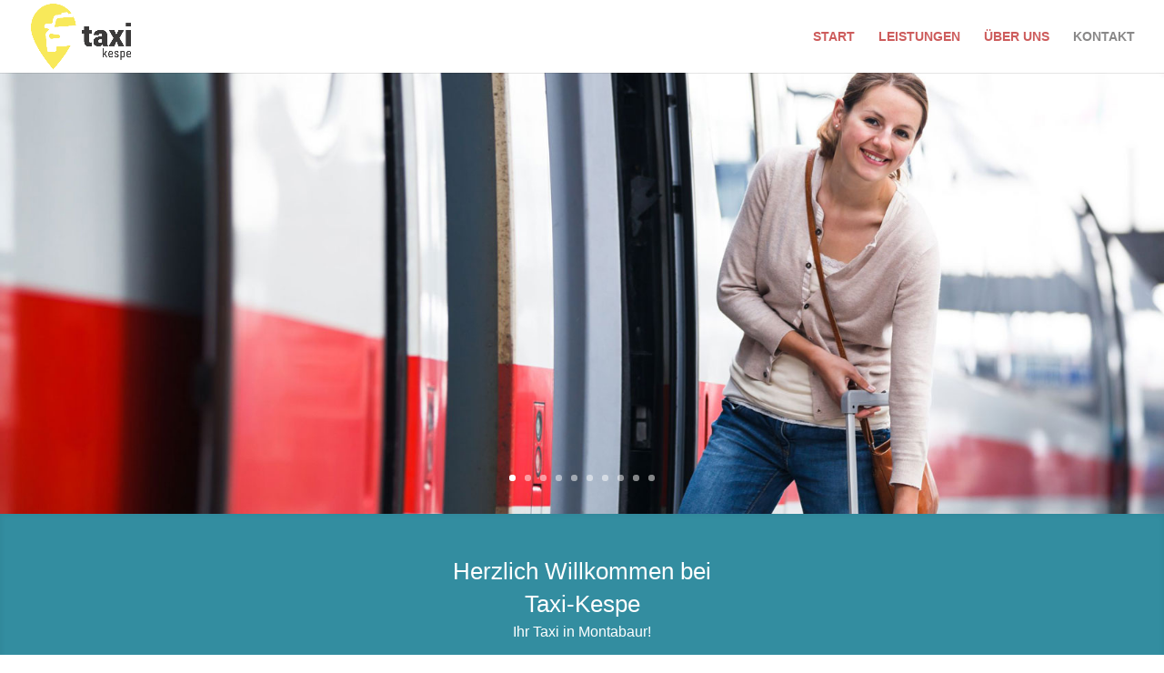

--- FILE ---
content_type: text/css
request_url: https://taxi-kespe.de/wp-content/et-cache/81/et-core-unified-deferred-81.min.css?ver=1767866095
body_size: 1378
content:
.et_pb_section_1.et_pb_section{padding-top:50px;padding-right:0px;padding-bottom:37px;padding-left:0px;background-color:#338da0!important}.et_pb_row_0.et_pb_row{padding-top:0px!important;padding-right:0px!important;padding-bottom:0px!important;padding-left:0px!important;padding-top:0;padding-right:0px;padding-bottom:0;padding-left:0px}.et_pb_text_0 h1,.et_pb_text_1 h1,.et_pb_text_2 h1,.et_pb_fullwidth_slider_1.et_pb_slider .et_pb_slide_description .et_pb_slide_title,.et_pb_fullwidth_slider_1.et_pb_slider.et_pb_module .et_pb_slides .et_pb_slide_content,.et_pb_fullwidth_slider_1.et_pb_slider .et_pb_button_wrapper{text-align:center}.et_pb_row_1.et_pb_row{padding-top:14px!important;padding-right:0px!important;padding-bottom:11px!important;padding-left:0px!important;padding-top:14px;padding-right:0px;padding-bottom:11px;padding-left:0px}body #page-container .et_pb_section .et_pb_button_0{color:#000000!important;border-color:#ffffff;border-radius:14px;background-color:#f8ea5a}body #page-container .et_pb_section .et_pb_button_0:hover:after{margin-left:.3em;left:auto;margin-left:.3em;opacity:1}body #page-container .et_pb_section .et_pb_button_0:after{color:#000000;line-height:inherit;font-size:inherit!important;margin-left:-1em;left:auto;font-family:ETmodules!important;font-weight:400!important}.et_pb_button_0,.et_pb_button_0:after{transition:all 300ms ease 0ms}.et_pb_section_2.et_pb_section{padding-top:2px;padding-right:0px;padding-bottom:2px;padding-left:0px;background-color:#f8ea5a!important}.et_pb_row_2.et_pb_row{padding-top:29px!important;padding-right:0px!important;padding-bottom:25.1333px!important;padding-left:0px!important;padding-top:29px;padding-right:0px;padding-bottom:25.1333px;padding-left:0px}.et_pb_section_3.et_pb_section{padding-top:30px;padding-right:0px;padding-bottom:31px;padding-left:0px}.et_pb_row_3,body #page-container .et-db #et-boc .et-l .et_pb_row_3.et_pb_row,body.et_pb_pagebuilder_layout.single #page-container #et-boc .et-l .et_pb_row_3.et_pb_row,body.et_pb_pagebuilder_layout.single.et_full_width_page #page-container #et-boc .et-l .et_pb_row_3.et_pb_row,.et_pb_row_4,body #page-container .et-db #et-boc .et-l .et_pb_row_4.et_pb_row,body.et_pb_pagebuilder_layout.single #page-container #et-boc .et-l .et_pb_row_4.et_pb_row,body.et_pb_pagebuilder_layout.single.et_full_width_page #page-container #et-boc .et-l .et_pb_row_4.et_pb_row{width:75%;max-width:75%}.et_pb_accordion_0.et_pb_accordion h5.et_pb_toggle_title,.et_pb_accordion_0.et_pb_accordion h1.et_pb_toggle_title,.et_pb_accordion_0.et_pb_accordion h2.et_pb_toggle_title,.et_pb_accordion_0.et_pb_accordion h3.et_pb_toggle_title,.et_pb_accordion_0.et_pb_accordion h4.et_pb_toggle_title,.et_pb_accordion_0.et_pb_accordion h6.et_pb_toggle_title{font-weight:600}.et_pb_accordion_0.et_pb_accordion .et_pb_toggle_content,.et_pb_accordion_0.et_pb_accordion .et_pb_toggle_open h5.et_pb_toggle_title,.et_pb_accordion_0.et_pb_accordion .et_pb_toggle_open h1.et_pb_toggle_title,.et_pb_accordion_0.et_pb_accordion .et_pb_toggle_open h2.et_pb_toggle_title,.et_pb_accordion_0.et_pb_accordion .et_pb_toggle_open h3.et_pb_toggle_title,.et_pb_accordion_0.et_pb_accordion .et_pb_toggle_open h4.et_pb_toggle_title,.et_pb_accordion_0.et_pb_accordion .et_pb_toggle_open h6.et_pb_toggle_title,.et_pb_accordion_0.et_pb_accordion .et_pb_toggle_close h5.et_pb_toggle_title,.et_pb_accordion_0.et_pb_accordion .et_pb_toggle_close h1.et_pb_toggle_title,.et_pb_accordion_0.et_pb_accordion .et_pb_toggle_close h2.et_pb_toggle_title,.et_pb_accordion_0.et_pb_accordion .et_pb_toggle_close h3.et_pb_toggle_title,.et_pb_accordion_0.et_pb_accordion .et_pb_toggle_close h4.et_pb_toggle_title,.et_pb_accordion_0.et_pb_accordion .et_pb_toggle_close h6.et_pb_toggle_title{color:#3a3939!important}.et_pb_accordion_0.et_pb_accordion .et_pb_accordion_item{border-radius:15px 15px 15px 15px;overflow:hidden;border-width:3px;border-color:#ffffff}.et_pb_accordion_0 .et_pb_toggle_open,.et_pb_slider[data-active-slide="et_pb_slide_10"] .et-pb-controllers a,.et_pb_slider[data-active-slide="et_pb_slide_10"] .et-pb-controllers .et-pb-active-control,.et_pb_slider[data-active-slide="et_pb_slide_11"] .et-pb-controllers a,.et_pb_slider[data-active-slide="et_pb_slide_11"] .et-pb-controllers .et-pb-active-control,.et_pb_slider[data-active-slide="et_pb_slide_12"] .et-pb-controllers a,.et_pb_slider[data-active-slide="et_pb_slide_12"] .et-pb-controllers .et-pb-active-control{background-color:#ffffff}.et_pb_accordion_0 .et_pb_toggle_title:before{color:#d9291a}.et_pb_section_4.et_pb_section{padding-top:31px;padding-right:0px;padding-bottom:25px;padding-left:0px;background-color:#f8ea5a!important}div.et_pb_section.et_pb_section_5{background-position:center bottom 0px;background-image:url(https://taxi-kespe.de/wp-content/uploads/2018/12/taxi_kespe_taxilight.jpg)!important}.et_pb_slide_10.et_pb_slide .et_pb_slide_overlay_container,.et_pb_slide_11.et_pb_slide .et_pb_slide_overlay_container,.et_pb_slide_12.et_pb_slide .et_pb_slide_overlay_container{background-color:rgba(58,57,57,0.75)}.et_pb_slide_10,.et_pb_slide_11,.et_pb_slide_12,.et_pb_slider .et_pb_slide_10,.et_pb_slider .et_pb_slide_11,.et_pb_slider .et_pb_slide_12{background-color:rgba(216,216,216,0)}.et_pb_slider[data-active-slide="et_pb_slide_10"] .et-pb-slider-arrows .et-pb-arrow-prev,.et_pb_slider[data-active-slide="et_pb_slide_10"] .et-pb-slider-arrows .et-pb-arrow-next,.et_pb_slider[data-active-slide="et_pb_slide_11"] .et-pb-slider-arrows .et-pb-arrow-prev,.et_pb_slider[data-active-slide="et_pb_slide_11"] .et-pb-slider-arrows .et-pb-arrow-next,.et_pb_slider[data-active-slide="et_pb_slide_12"] .et-pb-slider-arrows .et-pb-arrow-prev,.et_pb_slider[data-active-slide="et_pb_slide_12"] .et-pb-slider-arrows .et-pb-arrow-next{color:#ffffff}.et_pb_accordion_item_0.et_pb_toggle,.et_pb_accordion_item_1.et_pb_toggle,.et_pb_accordion_item_2.et_pb_toggle,.et_pb_accordion_item_3.et_pb_toggle,.et_pb_accordion_item_4.et_pb_toggle,.et_pb_accordion_item_5.et_pb_toggle,.et_pb_accordion_item_6.et_pb_toggle,.et_pb_accordion_item_7.et_pb_toggle,.et_pb_accordion_item_8.et_pb_toggle{margin-bottom:-1px!important}.et_pb_slider .et_pb_slide_10.et_pb_slide .et_pb_slide_description .et_pb_slide_title,.et_pb_slider.et_pb_module .et_pb_slide_10.et_pb_slide .et_pb_slide_description .et_pb_slide_content,.et_pb_slider .et_pb_slide_11.et_pb_slide .et_pb_slide_description .et_pb_slide_title,.et_pb_slider.et_pb_module .et_pb_slide_11.et_pb_slide .et_pb_slide_description .et_pb_slide_content,.et_pb_slider .et_pb_slide_12.et_pb_slide .et_pb_slide_description .et_pb_slide_title,.et_pb_slider.et_pb_module .et_pb_slide_12.et_pb_slide .et_pb_slide_description .et_pb_slide_content{font-weight:600!important}.et_pb_row_3.et_pb_row,.et_pb_row_4.et_pb_row{padding-top:14px!important;padding-right:0px!important;padding-bottom:14px!important;padding-left:0px!important;margin-left:auto!important;margin-right:auto!important;padding-top:14px;padding-right:0px;padding-bottom:14px;padding-left:0px}@media only screen and (max-width:980px){body #page-container .et_pb_section .et_pb_button_0:after{line-height:inherit;font-size:inherit!important;margin-left:-1em;left:auto;display:inline-block;opacity:0;content:attr(data-icon);font-family:ETmodules!important;font-weight:400!important}body #page-container .et_pb_section .et_pb_button_0:before{display:none}body #page-container .et_pb_section .et_pb_button_0:hover:after{margin-left:.3em;left:auto;margin-left:.3em;opacity:1}}@media only screen and (max-width:767px){body #page-container .et_pb_section .et_pb_button_0:after{line-height:inherit;font-size:inherit!important;margin-left:-1em;left:auto;display:inline-block;opacity:0;content:attr(data-icon);font-family:ETmodules!important;font-weight:400!important}body #page-container .et_pb_section .et_pb_button_0:before{display:none}body #page-container .et_pb_section .et_pb_button_0:hover:after{margin-left:.3em;left:auto;margin-left:.3em;opacity:1}}